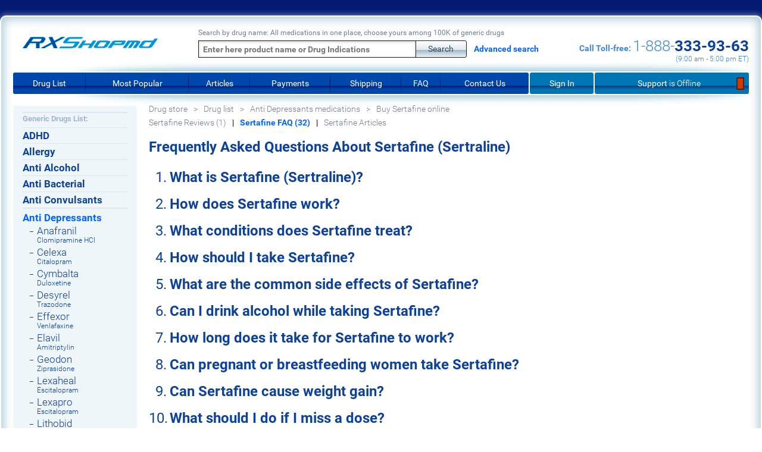

--- FILE ---
content_type: text/html; charset=ISO-8859-1
request_url: https://www.rxshop.md/products/antidepressants/buy-sertafine-order-sertraline-online/faq/
body_size: 8287
content:
<!DOCTYPE html>
<html lang="en">
<head>
<meta http-equiv="Content-Type" content="text/html; charset=UTF-8">
<link rel="stylesheet" href="/css/style.css" type="text/css">
<title>Sertafine FAQ - Comprehensive Guide to Sertraline</title>
<meta name="description" content="Discover answers to frequently asked questions about Sertafine (Sertraline). Learn about its uses, benefits, side effects, and more for effective mental health treatment.">
<meta name="keywords" content="Sertafine FAQ, Sertraline FAQ, Sertafine information, Sertraline guide, antidepressant medication, Sertafine online, Sertraline uses, mental health treatment, anxiety medication, depression treatment, OCD medication, PTSD treatment, Sertafine benefits">
<link rel="canonical" href="https://www.rxshop.md/products/antidepressants/buy-sertafine-order-sertraline-online/faq/" />
<meta name="viewport" content="user-scalable=yes, initial-scale=1">
<meta name="google-site-verification" content="yXI0PX4-7HyDvZjJrjSnC9hGtQLpc9SyhDkV1_O5whk" />
<link rel="SHORTCUT ICON" href="/favicon.ico">
<link rel="apple-touch-icon" href="/apple-touch-icon.png">
<link rel="apple-touch-icon" sizes="76x76" href="/touch-icon-ipad.png">
<link rel="apple-touch-icon" sizes="120x120" href="/touch-icon-iphone-retina.png">
<link rel="apple-touch-icon" sizes="152x152" href="/touch-icon-ipad-retina.png">
<script src="/js/jquery/jquery-3.1.1.min.js"></script>
<script src="/js/utils.js"></script>
<script>
var reqfile = "/touch.php";
var req = null;
var REFRESH_TIMEOUT = 300000;
var timer = 0;
var old_chat = 0;
function loadXMLDoc(url) {
    if (window.XMLHttpRequest) {
        req = new XMLHttpRequest();
    } else if (window.ActiveXObject) {
        try {
            req = new ActiveXObject("Msxml2.XMLHTTP");
        } catch (e) {
            try {
                req = new ActiveXObject("Microsoft.XMLHTTP");
            } catch (f) {
                req = null;
            }
        }
    }
    if (req) {
        req.onreadystatechange = processReqChange;
        req.open("GET", url, true);
        req.send(null);
    }
}
function processReqChange() {
    var ready = req.readyState;
    if (ready == READY_STATE_COMPLETE) {
    } else {
    }
}
function refresh_data() {
    loadXMLDoc(reqfile);
}
function body_load() {
    timer = setInterval('refresh_data();', REFRESH_TIMEOUT);
    
}
function goChat() {
    var w = 700;
    var h = 550;
    var left = (screen.width - w) / 2;
    var top = (screen.height - h) / 2;
    window.open('/index.php?type=chat', 'chatwin', 'menubar=0,width='+w+',height='+h+',toolbar=0,left='+left+',top='+top+',scrollbars=no,location=no,resizable=yes');
}
function followLink(l) {
    document.location.href=l;
}
</script>

<!--//trustlogo//-->
</head>
<body onload="body_load();">
<!-- Google tag (gtag.js) -->
<script async src="https://www.googletagmanager.com/gtag/js?id=G-KM58LMRY7H"></script>
<script>
  window.dataLayer = window.dataLayer || [];
  function gtag(){dataLayer.push(arguments);}
  gtag('js', new Date());

  gtag('config', 'G-KM58LMRY7H');
</script>

    <div class="rx-preheader">
        <div class="rx-preheader__left">
            <!--//top_title//-->
        </div>
        <!--//today//-->
    </div>
    <div class="rx-container">
        <header class="rx-header">
            <div class="rx-header__subheader _row"style="">
                <div class="rx-header__logo">
                    <a href="/" title="Drugstore online - RXShop.md"><div id="logo"></div></a>
                </div>
                <script>
function replaceAll(str, find, replace) {
    return str.replace(new RegExp(find, 'g'), replace);
}
function onFormSubmit() {
    var f = document.forms['searchform'];
    var text = f['text'].value;
    if (text && text.length >= 2) {
        s = text.replace(/ +(?= )/g,'');
        s = replaceAll(s, ' ', '-');
        document.location.href = '/search/all/' + s + '/';
    }
}
function onFormSubmit2() {
    var f = document.forms['searchform2'];
    var text = f['text'].value;
    if (text && text.length >= 2) {
        s = text.replace(/ +(?= )/g,'');
        s = replaceAll(s, ' ', '-');
        document.location.href = '/search/all/' + s + '/';
    }
}
</script>
<div class="cautare-ecran-mare"><div class="rx-search">
<form action="/" method="get" name="searchform" onsubmit="return false;">
        <input name="type" value="search" type="hidden" >
        <label>
            Search by drug name: All medications in one place, choose yours among 100K of generic drugs
        </label>
        <input name="text" maxlength="50" value="" placeholder="Enter here product name or Drug Indications" id="searchTxt" onfocus="if(this.value == 'Enter here product name or Drug Indications') { this.value = ''; }" type="text">
        <input name="submit2222" value="Search" onclick="onFormSubmit();" type="submit">
        <div class="rx-adv-search"><a href="https://www.rxshop.md/search/">Advanced search</a></div>
</form></div></div>

                <div class="rx-header__call">
                    <p class="pauza"></p><p class="pauza2"></p>
                    <span class="rx-header__call-top">&nbsp;</span>
                    <span class="rx-header__call-left"><b>Call Toll-free:</b></span>
                    <span class="rx-header__call-right" onclick="phoneCall();"><span class="rx-header__call-right_light">1-888-</span><span>333-93-63</span></span>
                    <span class="rx-header__call-bottom">(9:00 am - 5:00 pm ET)</span>
                </div>
            </div>
            <p class="spatiu"></p>
            <nav class="rx-header__nav _row">
            <div class="rx-menu-btn">&#9776; MAIN MENU</div>
            
        <ul class="rx-header__nav-list">
        <li><a href="/products/">Drug List</a></li>
        <li><a href="/products/mostpopular/">Most Popular</a></li>
        <li><a href="/articles/">Articles</a></li>
        <li><a href="/payments/">Payments</a></li>
        <li><a href="/shipping/">Shipping</a></li>
        <li><a href="/faq/">FAQ</a></li>
        <li><a href="/contacts/">Contact Us</a></li>
        </ul>
        <ul class="rx-header__nav-list rx-header__nav-list_auth">
            <li><a href="/sign/in/">Sign In</a></li>
            <li><a href="#" onclick="goChat();" title="Support is Offline">Support <span class="rx-support rx-support_offline">is Offline</span></a></li>
        </ul>
            </nav>
        </header>
        <main class="rx-main">
            <!--//client_info//-->
            <aside class="rx-aside rx-aside_left">    
            </aside>
            
            <aside class="rx-aside rx-aside_left">
                <div class="rx-menu-btn">&#8942; Medication Category</div>
                
    <nav class="rx-aside__nav rx-block rx-block_rounded rx-block_blue">
        <a href="/products/#generics"><span class="h4">Generic Drugs List:</span></a>
        <ul>
            <li><a href="/products/adhd-generic-medications/">ADHD</a></li>
            <li><a href="/products/allergy/">Allergy</a></li>
            <li><a href="/products/treatment-for-alcohol-problems/">Anti Alcohol</a></li>
            <li><a href="/products/antibacterial/">Anti Bacterial</a></li>
            <li><a href="/products/anticonvulsants/">Anti Convulsants</a></li>
            <li><a class="_active" href="/products/antidepressants/"><span>Anti Depressants</span></a></li>
                <ul style="margin-bottom:7px">
                <li><a href="/products/antidepressants/anafranil/">Anafranil<div>Clomipramine HCI</div></a></li>
                <li><a href="/products/antidepressants/celexa/">Celexa<div>Citalopram</div></a></li>
                <li><a href="/products/antidepressants/cymbalta/">Cymbalta<div>Duloxetine</div></a></li>
                <li><a href="/products/antidepressants/desyrel/">Desyrel<div>Trazodone</div></a></li>
                <li><a href="/products/antidepressants/effexor/">Effexor<div>Venlafaxine</div></a></li>
                <li><a href="/products/antidepressants/elavil/">Elavil<div>Amitriptylin</div></a></li>
                <li><a href="/products/antidepressants/geodon/">Geodon<div>Ziprasidone</div></a></li>
                <li><a href="/products/antidepressants/buy-lexaheal-order-escitalopram-online/">Lexaheal<div>Escitalopram</div></a></li>
                <li><a href="/products/antidepressants/lexapro/">Lexapro<div>Escitalopram</div></a></li>
                <li><a href="/products/antidepressants/lithobid/">Lithobid<div>Lithium</div></a></li>
                <li><a href="/products/antidepressants/luvox/">Luvox<div>Fluvoxamine</div></a></li>
                <li><a href="/products/antidepressants/pamelor/">Pamelor<div>Nortriptyline</div></a></li>
                <li><a href="/products/antidepressants/paxil/">Paxil<div>Paroxetine</div></a></li>
                <li><a href="/products/antidepressants/buy-primox-order-notriptyline-hydrochloride-online/">Primox<div>Notriptyline Hydrochloride</div></a></li>
                <li><a href="/products/antidepressants/remeron/">Remeron<div>Mirtazapine</div></a></li>
                <li><a href="/products/antidepressants/risperdal/">Risperdal<div>Risperidone</div></a></li>
                <li><a href="/products/antidepressants/buy-sertafine-order-sertraline-online/"><span style="padding:0">Sertafine<div>Sertraline</div></span></a></li>
                <li><a href="/products/antidepressants/sinequan/">Sinequan<div>Doxepin</div></a></li>
                <li><a href="/products/antidepressants/tofranil/">Tofranil<div>Imipramine</div></a></li>
                <li><a href="/products/antidepressants/wellbutrin/">Wellbutrin<div>Bupropion</div></a></li>
                <li><a href="/products/antidepressants/buy-zyprexa-olanzapine/">Zyprexa<div>Olanzapine</div></a></li>
                </ul>
            <li><a href="/products/antifungal/">Anti Fungal</a></li>
            <li><a href="/products/anti-inflammatories/">Anti Inflammatories</a></li>
            <li><a href="/products/antinarcoleptic/">Anti Narcoleptic</a></li>
            <li><a href="/products/antiparasitic-generic-medication/">Anti Parasitic</a></li>
            <li><a href="/products/anti-parkinsonian/">Anti Parkinsonian</a></li>
            <li><a href="/products/antiviral/">Anti Viral</a></li>
            <li><a href="/products/antibiotics/">Antibiotics</a></li>
            <li><a href="/products/generic-antipsychotics-schizophrenia-drugs/">Antipsychotics / Schizophrenia</a></li>
            <li><a href="/products/antispasmodic/">Antispasmodic</a></li>
            <li><a href="/products/arthritis/">Arthritis</a></li>
            <li><a href="/products/asthma/">Asthma</a></li>
            <li><a href="/products/birthcontrol/">Birth Control</a></li>
            <li><a href="/products/bloodpressure/">Blood Pressure</a></li>
            <li><a href="/products/bones-and-joints-care/">Bones and Joints Care</a></li>
            <li><a href="/products/cancer/">Cancer</a></li>
            <li><a href="/products/cardiovascular/">Cardiovascular</a></li>
            <li><a href="/products/cholesterol/">Cholesterol</a></li>
            <li><a href="/products/diabetes/">Diabetes</a></li>
            <li><a href="/products/diuretics/">Diuretics</a></li>
            <li><a href="/products/eyedrops/">Eye Care</a></li>
            <li><a href="/products/gastrointestinal/">Gastrointestinal</a></li>
            <li><a href="/products/genital-warts-generic-medication/">Genital Warts</a></li>
            <li><a href="/products/haircare/">Hair Care</a></li>
            <li><a href="/products/hormones-generic-medication/">Hormones</a></li>
            <li><a href="/products/imunne/">Immune</a></li>
            <li><a href="/products/menshealth/">Men`s Health</a></li>
            <li><a href="/products/migraines/">Migraines</a></li>
            <li><a href="/products/musclerelaxers/">Muscle Relaxers</a></li>
            <li><a href="/products/nauseavomiting/">Nausea and Vomiting</a></li>
            <li><a href="/products/painmedicine/">Pain Medicine</a></li>
            <li><a href="/products/respiratory/">Respiratory</a></li>
            <li><a href="/products/skincare/">Skin Care</a></li>
            <li><a href="/products/sleeping-aid-generic-medication/">Sleeping Aid</a></li>
            <li><a href="/products/stopsmoking/">Stop Smoking</a></li>
            <li><a href="/products/thyroid/">Thyroid</a></li>
            <li><a href="/products/weightloss/">Weight Loss</a></li>
            <li><a href="/products/womenshealth/">Women`s Health</a></li>
            <li><a href="/products/other/">Other</a></li>
    </ul>
    </nav>
            </aside>
            <article class="rx-content rx-content_category">
    <div class="rx-content-wrapper rx-content-wrapper">
        
        <div class="cautare-ecran-mic"><div class="rx-search">
    <form action="/" method="get" name="searchform2" onsubmit="return false;">
        <input name="type" value="search" type="hidden" hidden="">
        <label>
            Search by drug name: All medications in one place, choose yours among 100K of generic drugs
        </label>
        <input name="text" maxlength="50" placeholder="Enter here product name or Drug Indications" id="searchTxt2" onfocus="if(this.value == 'Enter here product name or Drug Indications') { this.value = ''; }" type="text">
        <input name="submit2222" value="Search" onclick="onFormSubmit2();" type="submit">
        <div class="rx-adv-search"><a href="/search/">Advanced search</a></div>
    </form>
</div>
</div>
    <div class="rx-breadcrumbs">
        <ul itemscope itemtype="http://schema.org/BreadcrumbList">
            <li itemprop="itemListElement" itemscope itemtype="http://schema.org/ListItem"><a itemprop="item" href="https://www.rxshop.md/"><span itemprop="name">Drug store</span></a><meta itemprop="position" content="1"/></li><li itemprop="itemListElement" itemscope itemtype="http://schema.org/ListItem"><span><a itemprop="item" href="https://www.rxshop.md/products/"><span itemprop="name">Drug list</span></a><meta itemprop="position" content="2"/></li><li itemprop="itemListElement" itemscope itemtype="http://schema.org/ListItem"><span><a itemprop="item" href="https://www.rxshop.md/products/antidepressants/"><span itemprop="name">Anti Depressants medications</span></a><meta itemprop="position" content="3"/></li><li itemprop="itemListElement" itemscope itemtype="http://schema.org/ListItem"><span><a class="last" itemprop="item" href="https://www.rxshop.md/products/antidepressants/buy-sertafine-order-sertraline-online/"><span itemprop="name">Buy Sertafine online</span></a><meta itemprop="position" content="4"/></li>
        </ul></div>
    <div class="rx-breadcrumbs" style="margin-top:-10px" itemscope itemtype="http://schema.org/BreadcrumbList">
        <ul><li class="row2" itemprop="itemListElement" itemscope itemtype="http://schema.org/ListItem"><a class="_active" href="https://www.rxshop.md/products/antidepressants/buy-sertafine-order-sertraline-online/review/" style="font-weight:300" itemtype="item"><span itemprop="name">Sertafine Reviews (1)</span><meta itemprop="item" content="https://www.rxshop.md/products/antidepressants/buy-sertafine-order-sertraline-online/review/"/><meta itemprop="position" content="5"/></a></li><li class="row2" itemprop="itemListElement" itemscope itemtype="http://schema.org/ListItem"><span class="_active" itemprop="name">Sertafine FAQ (32)</span><meta itemprop="item" content="https://www.rxshop.md/products/antidepressants/buy-sertafine-order-sertraline-online/faq/"/><meta itemprop="position" content="5"/></li><li class="row2" itemprop="itemListElement" itemscope itemtype="http://schema.org/ListItem"><a target="_blank" class="_active" href="https://www.rxshop.md/articles/product-generic-sertafine-articles/" style="font-weight:300" itemtype="item"><span itemprop="name">Sertafine Articles</span><meta itemprop="item" content="https://www.rxshop.md/articles/product-generic-sertafine-articles/"/><meta itemprop="position" content="5"/></a></li>
        </ul></div>
        <div class="rx-block_text">
            <h1>Frequently Asked Questions About Sertafine (Sertraline)</h1>
            
<div class="schema-faq-code" itemscope="" itemtype="https://schema.org/FAQPage">
    <div itemscope="" itemprop="mainEntity" itemtype="https://schema.org/Question" class="faq-question">
        <h2 itemprop="name" class="faq-q"><div class="faq-number">1.</div>What is Sertafine (Sertraline)?</h2>
        <div itemscope="" itemprop="acceptedAnswer" itemtype="https://schema.org/Answer">
             <div itemprop="text" class="faq-a">Sertafine, known by its generic name Sertraline, is a selective serotonin reuptake inhibitor (SSRI) antidepressant used to treat various mental health conditions such as depression, anxiety, OCD, PTSD, and PMDD.</div>
        </div>
    </div>
    <div itemscope="" itemprop="mainEntity" itemtype="https://schema.org/Question" class="faq-question">
        <h2 itemprop="name" class="faq-q"><div class="faq-number">2.</div>How does Sertafine work?</h2>
        <div itemscope="" itemprop="acceptedAnswer" itemtype="https://schema.org/Answer">
             <div itemprop="text" class="faq-a">Sertafine works by increasing the levels of serotonin in the brain, which helps improve mood, reduce anxiety, and enhance emotional stability.</div>
        </div>
    </div>
    <div itemscope="" itemprop="mainEntity" itemtype="https://schema.org/Question" class="faq-question">
        <h2 itemprop="name" class="faq-q"><div class="faq-number">3.</div>What conditions does Sertafine treat?</h2>
        <div itemscope="" itemprop="acceptedAnswer" itemtype="https://schema.org/Answer">
             <div itemprop="text" class="faq-a">Sertafine is used to treat major depressive disorder (MDD), generalized anxiety disorder (GAD), social anxiety disorder (SAD), panic disorder, obsessive-compulsive disorder (OCD), post-traumatic stress disorder (PTSD), and premenstrual dysphoric disorder (PMDD).</div>
        </div>
    </div>
    <div itemscope="" itemprop="mainEntity" itemtype="https://schema.org/Question" class="faq-question">
        <h2 itemprop="name" class="faq-q"><div class="faq-number">4.</div>How should I take Sertafine?</h2>
        <div itemscope="" itemprop="acceptedAnswer" itemtype="https://schema.org/Answer">
             <div itemprop="text" class="faq-a">Take Sertafine exactly as prescribed by your healthcare provider, usually once daily, either in the morning or evening, with or without food.</div>
        </div>
    </div>
    <div itemscope="" itemprop="mainEntity" itemtype="https://schema.org/Question" class="faq-question">
        <h2 itemprop="name" class="faq-q"><div class="faq-number">5.</div>What are the common side effects of Sertafine?</h2>
        <div itemscope="" itemprop="acceptedAnswer" itemtype="https://schema.org/Answer">
             <div itemprop="text" class="faq-a">Common side effects include nausea, dizziness, drowsiness, dry mouth, insomnia, and sexual dysfunction. These side effects are usually mild and temporary.</div>
        </div>
    </div>
    <div itemscope="" itemprop="mainEntity" itemtype="https://schema.org/Question" class="faq-question">
        <h2 itemprop="name" class="faq-q"><div class="faq-number">6.</div>Can I drink alcohol while taking Sertafine?</h2>
        <div itemscope="" itemprop="acceptedAnswer" itemtype="https://schema.org/Answer">
             <div itemprop="text" class="faq-a">It is advisable to limit or avoid alcohol consumption while taking Sertafine, as it can increase the risk of side effects such as dizziness and drowsiness.</div>
        </div>
    </div>
    <div itemscope="" itemprop="mainEntity" itemtype="https://schema.org/Question" class="faq-question">
        <h2 itemprop="name" class="faq-q"><div class="faq-number">7.</div>How long does it take for Sertafine to work?</h2>
        <div itemscope="" itemprop="acceptedAnswer" itemtype="https://schema.org/Answer">
             <div itemprop="text" class="faq-a">It may take several weeks to notice the full benefits of Sertafine. Some improvements in symptoms may be noticed within the first week or two.</div>
        </div>
    </div>
    <div itemscope="" itemprop="mainEntity" itemtype="https://schema.org/Question" class="faq-question">
        <h2 itemprop="name" class="faq-q"><div class="faq-number">8.</div>Can pregnant or breastfeeding women take Sertafine?</h2>
        <div itemscope="" itemprop="acceptedAnswer" itemtype="https://schema.org/Answer">
             <div itemprop="text" class="faq-a">Pregnant or breastfeeding women should consult their doctor before taking Sertafine to understand the potential risks and benefits.</div>
        </div>
    </div>
    <div itemscope="" itemprop="mainEntity" itemtype="https://schema.org/Question" class="faq-question">
        <h2 itemprop="name" class="faq-q"><div class="faq-number">9.</div>Can Sertafine cause weight gain?</h2>
        <div itemscope="" itemprop="acceptedAnswer" itemtype="https://schema.org/Answer">
             <div itemprop="text" class="faq-a">Weight changes can occur with Sertafine. Some people may experience weight gain, while others may lose weight. Discuss any concerns with your doctor.</div>
        </div>
    </div>
    <div itemscope="" itemprop="mainEntity" itemtype="https://schema.org/Question" class="faq-question">
        <h2 itemprop="name" class="faq-q"><div class="faq-number">10.</div>What should I do if I miss a dose?</h2>
        <div itemscope="" itemprop="acceptedAnswer" itemtype="https://schema.org/Answer">
             <div itemprop="text" class="faq-a">If you miss a dose, take it as soon as you remember unless it is almost time for your next dose. Do not double the dose to make up for the missed one.</div>
        </div>
    </div>
    <div itemscope="" itemprop="mainEntity" itemtype="https://schema.org/Question" class="faq-question">
        <h2 itemprop="name" class="faq-q"><div class="faq-number">11.</div>Can Sertafine interact with other medications?</h2>
        <div itemscope="" itemprop="acceptedAnswer" itemtype="https://schema.org/Answer">
             <div itemprop="text" class="faq-a">Yes, Sertafine can interact with several other medications. Inform your doctor of all medications you are taking to avoid potential interactions.</div>
        </div>
    </div>
    <div itemscope="" itemprop="mainEntity" itemtype="https://schema.org/Question" class="faq-question">
        <h2 itemprop="name" class="faq-q"><div class="faq-number">12.</div>How should I store Sertafine?</h2>
        <div itemscope="" itemprop="acceptedAnswer" itemtype="https://schema.org/Answer">
             <div itemprop="text" class="faq-a">Store Sertafine at room temperature, away from light, moisture, and heat. Keep it in its original container, tightly closed, and out of reach of children.</div>
        </div>
    </div>
    <div itemscope="" itemprop="mainEntity" itemtype="https://schema.org/Question" class="faq-question">
        <h2 itemprop="name" class="faq-q"><div class="faq-number">13.</div>What should I do in case of an overdose?</h2>
        <div itemscope="" itemprop="acceptedAnswer" itemtype="https://schema.org/Answer">
             <div itemprop="text" class="faq-a">In case of an overdose, seek immediate medical attention. Symptoms may include severe dizziness, drowsiness, nausea, vomiting, and rapid heartbeat.</div>
        </div>
    </div>
    <div itemscope="" itemprop="mainEntity" itemtype="https://schema.org/Question" class="faq-question">
        <h2 itemprop="name" class="faq-q"><div class="faq-number">14.</div>Can Sertafine cause sexual dysfunction?</h2>
        <div itemscope="" itemprop="acceptedAnswer" itemtype="https://schema.org/Answer">
             <div itemprop="text" class="faq-a">Yes, Sertafine can cause sexual side effects such as decreased libido, difficulty achieving orgasm, or erectile dysfunction. Discuss any concerns with your doctor.</div>
        </div>
    </div>
    <div itemscope="" itemprop="mainEntity" itemtype="https://schema.org/Question" class="faq-question">
        <h2 itemprop="name" class="faq-q"><div class="faq-number">15.</div>Can I drive while taking Sertafine?</h2>
        <div itemscope="" itemprop="acceptedAnswer" itemtype="https://schema.org/Answer">
             <div itemprop="text" class="faq-a">Sertafine can cause dizziness or drowsiness. Avoid driving or operating heavy machinery until you know how the medication affects you.</div>
        </div>
    </div>
    <div itemscope="" itemprop="mainEntity" itemtype="https://schema.org/Question" class="faq-question">
        <h2 itemprop="name" class="faq-q"><div class="faq-number">16.</div>Is Sertafine suitable for children?</h2>
        <div itemscope="" itemprop="acceptedAnswer" itemtype="https://schema.org/Answer">
             <div itemprop="text" class="faq-a">Sertafine can be prescribed to children for certain conditions, but the dosage may differ. Always follow your doctor&rsquo;s instructions.</div>
        </div>
    </div>
    <div itemscope="" itemprop="mainEntity" itemtype="https://schema.org/Question" class="faq-question">
        <h2 itemprop="name" class="faq-q"><div class="faq-number">17.</div>How does Sertafine help with anxiety?</h2>
        <div itemscope="" itemprop="acceptedAnswer" itemtype="https://schema.org/Answer">
             <div itemprop="text" class="faq-a">Sertafine helps manage anxiety by increasing serotonin levels in the brain, which helps reduce feelings of worry and nervousness.</div>
        </div>
    </div>
    <div itemscope="" itemprop="mainEntity" itemtype="https://schema.org/Question" class="faq-question">
        <h2 itemprop="name" class="faq-q"><div class="faq-number">18.</div>Can I take herbal supplements with Sertafine?</h2>
        <div itemscope="" itemprop="acceptedAnswer" itemtype="https://schema.org/Answer">
             <div itemprop="text" class="faq-a">Some herbal supplements may interact with Sertafine. Always consult your doctor before taking any supplements.</div>
        </div>
    </div>
    <div itemscope="" itemprop="mainEntity" itemtype="https://schema.org/Question" class="faq-question">
        <h2 itemprop="name" class="faq-q"><div class="faq-number">19.</div>How will my treatment with Sertafine be monitored?</h2>
        <div itemscope="" itemprop="acceptedAnswer" itemtype="https://schema.org/Answer">
             <div itemprop="text" class="faq-a">Regular follow-up appointments are necessary to monitor your progress and adjust the dosage if needed. Your doctor may also conduct blood tests to check for any side effects.</div>
        </div>
    </div>
    <div itemscope="" itemprop="mainEntity" itemtype="https://schema.org/Question" class="faq-question">
        <h2 itemprop="name" class="faq-q"><div class="faq-number">20.</div>Can Sertafine cause depression to worsen?</h2>
        <div itemscope="" itemprop="acceptedAnswer" itemtype="https://schema.org/Answer">
             <div itemprop="text" class="faq-a">In some cases, particularly in young adults, Sertafine can worsen depression or cause suicidal thoughts. Contact your doctor immediately if you notice any worsening symptoms.</div>
        </div>
    </div>
    <div itemscope="" itemprop="mainEntity" itemtype="https://schema.org/Question" class="faq-question">
        <h2 itemprop="name" class="faq-q"><div class="faq-number">21.</div>Can Sertafine cause sleep disturbances?</h2>
        <div itemscope="" itemprop="acceptedAnswer" itemtype="https://schema.org/Answer">
             <div itemprop="text" class="faq-a">Some patients may experience sleep disturbances or vivid dreams. If sleep issues persist, consult your doctor.</div>
        </div>
    </div>
    <div itemscope="" itemprop="mainEntity" itemtype="https://schema.org/Question" class="faq-question">
        <h2 itemprop="name" class="faq-q"><div class="faq-number">22.</div>Can Sertafine cause gastrointestinal issues?</h2>
        <div itemscope="" itemprop="acceptedAnswer" itemtype="https://schema.org/Answer">
             <div itemprop="text" class="faq-a">Yes, Sertafine can cause nausea, vomiting, diarrhea, or abdominal pain. Taking the medication with food may help reduce these symptoms.</div>
        </div>
    </div>
    <div itemscope="" itemprop="mainEntity" itemtype="https://schema.org/Question" class="faq-question">
        <h2 itemprop="name" class="faq-q"><div class="faq-number">23.</div>What should I do if I experience severe side effects?</h2>
        <div itemscope="" itemprop="acceptedAnswer" itemtype="https://schema.org/Answer">
             <div itemprop="text" class="faq-a">If you experience severe side effects such as difficulty breathing, swelling, or extreme dizziness, seek medical attention immediately.</div>
        </div>
    </div>
    <div itemscope="" itemprop="mainEntity" itemtype="https://schema.org/Question" class="faq-question">
        <h2 itemprop="name" class="faq-q"><div class="faq-number">24.</div>Can Sertafine be used for performance anxiety?</h2>
        <div itemscope="" itemprop="acceptedAnswer" itemtype="https://schema.org/Answer">
             <div itemprop="text" class="faq-a">Yes, Sertafine is sometimes used off-label to manage performance anxiety by reducing physical symptoms such as shaking and rapid heartbeat.</div>
        </div>
    </div>
    <div itemscope="" itemprop="mainEntity" itemtype="https://schema.org/Question" class="faq-question">
        <h2 itemprop="name" class="faq-q"><div class="faq-number">25.</div>What lifestyle changes can help while taking Sertafine?</h2>
        <div itemscope="" itemprop="acceptedAnswer" itemtype="https://schema.org/Answer">
             <div itemprop="text" class="faq-a">Maintaining a healthy diet, exercising regularly, avoiding smoking, limiting alcohol, and managing stress can enhance the effectiveness of Sertafine.</div>
        </div>
    </div>
    <div itemscope="" itemprop="mainEntity" itemtype="https://schema.org/Question" class="faq-question">
        <h2 itemprop="name" class="faq-q"><div class="faq-number">26.</div>Can Sertafine cause hair loss?</h2>
        <div itemscope="" itemprop="acceptedAnswer" itemtype="https://schema.org/Answer">
             <div itemprop="text" class="faq-a">Hair loss is a rare side effect of Sertafine. If you experience unusual hair loss, discuss this with your doctor.</div>
        </div>
    </div>
    <div itemscope="" itemprop="mainEntity" itemtype="https://schema.org/Question" class="faq-question">
        <h2 itemprop="name" class="faq-q"><div class="faq-number">27.</div>Can I stop taking Sertafine abruptly?</h2>
        <div itemscope="" itemprop="acceptedAnswer" itemtype="https://schema.org/Answer">
             <div itemprop="text" class="faq-a">Do not stop taking Sertafine suddenly without consulting your doctor, as this can cause withdrawal symptoms. Your doctor will guide you on how to taper off the medication safely.</div>
        </div>
    </div>
    <div itemscope="" itemprop="mainEntity" itemtype="https://schema.org/Question" class="faq-question">
        <h2 itemprop="name" class="faq-q"><div class="faq-number">28.</div>Does Sertafine affect blood sugar levels?</h2>
        <div itemscope="" itemprop="acceptedAnswer" itemtype="https://schema.org/Answer">
             <div itemprop="text" class="faq-a">Sertafine can affect blood sugar levels. Diabetic patients should monitor their blood sugar levels closely and discuss any changes with their doctor.</div>
        </div>
    </div>
    <div itemscope="" itemprop="mainEntity" itemtype="https://schema.org/Question" class="faq-question">
        <h2 itemprop="name" class="faq-q"><div class="faq-number">29.</div>How does Sertafine help with OCD?</h2>
        <div itemscope="" itemprop="acceptedAnswer" itemtype="https://schema.org/Answer">
             <div itemprop="text" class="faq-a">Sertafine helps reduce the frequency and severity of obsessive thoughts and compulsive behaviors by increasing serotonin levels in the brain.</div>
        </div>
    </div>
    <div itemscope="" itemprop="mainEntity" itemtype="https://schema.org/Question" class="faq-question">
        <h2 itemprop="name" class="faq-q"><div class="faq-number">30.</div>Can Sertafine cause dry mouth?</h2>
        <div itemscope="" itemprop="acceptedAnswer" itemtype="https://schema.org/Answer">
             <div itemprop="text" class="faq-a">Yes, dry mouth is a common side effect. Staying hydrated and chewing sugar-free gum can help alleviate this symptom.</div>
        </div>
    </div>
    <div itemscope="" itemprop="mainEntity" itemtype="https://schema.org/Question" class="faq-question">
        <h2 itemprop="name" class="faq-q"><div class="faq-number">31.</div>How should I handle missed doses of Sertafine?</h2>
        <div itemscope="" itemprop="acceptedAnswer" itemtype="https://schema.org/Answer">
             <div itemprop="text" class="faq-a">Take the missed dose as soon as you remember, but skip it if it is almost time for your next dose. Do not double up on doses to make up for a missed one.</div>
        </div>
    </div>
    <div itemscope="" itemprop="mainEntity" itemtype="https://schema.org/Question" class="faq-question">
        <h2 itemprop="name" class="faq-q"><div class="faq-number">32.</div>Can Sertafine cause headaches?</h2>
        <div itemscope="" itemprop="acceptedAnswer" itemtype="https://schema.org/Answer">
             <div itemprop="text" class="faq-a">Headaches are a possible side effect of Sertafine. If you experience persistent or severe headaches, consult your doctor for advice.</div>
        </div>
    </div>
</div>
<br/>
        </div>
    </div>
</article>
<script>
jQuery('.faq-q').click(function(){
    if (jQuery(this).siblings().find('.faq-a').is(':visible')) {
        jQuery(this).removeClass('faq-q-open');
        jQuery(this).siblings().find('.faq-a').removeClass('faq-a-open').slideUp();
    } else {
        jQuery(this).addClass('faq-q-open');
        jQuery(this).siblings().find('.faq-a').addClass('faq-a-open').slideDown();
    }
});
</script>
        </main>
        <!--
        <div class="rx-block rx-block_rounded rx-block_blue rx-block_halves _row">
            <div class="rx-block_manufacturers_short">
            <h2>Top generic drugs manufacturers:</h2>
                    <img src="/img/cipla.png" alt="Cipla Drugs" title="Cipla Catalog">
                    <img src="/img/pfizer.png" alt="Pfizer generic drugs" title="Pfizer Catalog">
                    <img src="/img/sun.png" alt="Sun Pharmaxeutical medications" title="Sun Pharmaxeutical Catalog">
                    <img src="/img/ipca.png" alt="Ipca generic drugs" title="Ipca Catalog">
                    <img src="/img/chm.png" alt="Chinese Herbal Medicine" title="Chinese Herbal Catalog">
                    <img src="/img/himalaya.png" alt="Himalaya Herbals" title="Himalaya Catalog">
            </div>
        </div>
-->


        <footer class="rx-footer rx-block rx-block_rounded rx-block_blue">
            <nav class="rx-footer__nav">
                <ul class="rx-footer__nav-list">
                    <li><a href="#" onclick="followLink('/privacy/');">Privacy policy</a></li>
                    <li><a href="#" onclick="followLink('/terms/');">Terms &amp; Conditions</a></li>
                    <li><a href="#" onclick="followLink('/refund/');">Refund/Reship Policy</a></li>
                    <li><a href="/doctors/">Doctors and Medical Specialists</a></li>
                    <li><a href="/certificates/">Certificates and Testings</a></li>
                    <li><a href="/drug-manufacturers/">Drug manufacturers</a></li>
                    <li><a href="/vacancies/">Vacancies</a></li>
                    <li><a href="/cant-find-a-generic-medication-let-us-help-you-locate-it/">Can&rsquo;t Find a Medication?</a></li>
                    <li><a href="/sitemap/" target="_blank">Site Map</a></li>
                </ul>
            </nav>
            <br/><nav class="rx-footer__nav">
<ul class="rx-footer__nav-list">
<li class="footer-section shipping-block">
  <div style="padding-bottom:10px;"><span class="footer-title" style="margin-bottom:10px">
    &nbsp;&nbsp;&nbsp;<a href="https://www.rxshop.md/shipping/">Shipping Method:</a></span>
  </div>
  <div class="footer-images">
    <img src="/img/usps.png" alt="Free delivery of generic medications via United States Postal Service" width="100" height="29" title="Free delivery of generic medications via United States Postal Service">
    <img src="/img/registered_airmail.png" alt="Free shipping smart drugs with Registered Air Mail" width="71" height="29" title="Free shipping smart drugs with Registered Air Mail">
    <img src="/img/ems.png" alt="Fast delivery of drugs via EMS" width="90" height="29" title="Fast delivery of drugs via EMS">
  </div>
  <span class="footer-note">If you have an order please <a href="/shipping/#track"><b>track it here</b></a></span>
</li>
<div class="footer-separator"></div>
<li class="footer-section payments-block">
 <div style="padding-top:5px;padding-bottom:5px;"><span class="footer-title"><a href="/shipping/">We accept Payments:</a></span></div>
 <div class="footer-images"><img width="56" height="35" src="/img/echeck.png" alt="Buy products in our online pharmacy with eCheck" title="Buy products in our online pharmacy with eCheck"><img width="56" height="35" src="/img/wire-transfer.png" alt="Buy products in our online pharmacy with Wire Transfer" title="Buy products in our online pharmacy with Wire Transfer"><img width="35" height="35" src="/img/bitcoin.png" alt="Buy products in our online pharmacy with Bitcoins" title="Buy products in our online pharmacy with Bitcoins">
 </div></ul></li></nav><div class="footer-separator"></div>
<div class="copyright"> Copyright &copy; 2009 &dash; 2026 Online Pharmacy - Medication and prescription drugs. <br/>
        
        
            
	Some of the trademarks used in this Web Site appear for identification purposes only.
	All orders are reviewed by a licensed physician and pharmacist before being dispensed and shipped.
	The statements contained herein are not intended to diagnose, treat, cure or prevent disease. The statements are for informational purposes only and is it not meant to replace the services or recommendations of a physician or qualified health care practitioner. If you have questions about the drugs you are taking, check with your doctor, nurse, or pharmacist.

        
            <nav class="rx-footer__sn">
                <ul class="rx-footer__sn-list">
                    <!--=//social_net//-->
                </ul>
            </nav>

</div>
        </footer>
    </div>
<!--//quantcast-script//-->
<script>

document.querySelectorAll('.rx-menu-btn').forEach(btn => {
  btn.addEventListener('click', function () {
    const nav = this.nextElementSibling;
    nav.classList.toggle('active');
  });
});


</script>
</body>

</html>


--- FILE ---
content_type: application/javascript
request_url: https://www.rxshop.md/js/utils.js
body_size: 2906
content:
function setCellsClass(e, t) {
    if (void 0 !== document.getElementsByTagName)
        cells = e.getElementsByTagName("td");
    else {
        if (void 0 === e.cells)
            return;
        cells = e.cells
    }
    for (i = 0; i < cells.length; i++)
        cells[i].className = t
}
function setRowClass(e, t) {
    e.oldClass = e.className, setCellsClass(e, t)
}
function resetRowClass(e) {
    setCellsClass(e, e.oldClass)
}
function toggleBoxDiv(e) {
    if (document.getElementById) {
        var t = document.getElementById(e);
        "visible" == t.style.visibility ? (t.style.visibility = "hidden", t.style.display = "none") : (t.style.visibility = "visible", t.style.display = "block")
    } else
        document.all && ("block" == document.layers[e].style.display ? (document.all[e].style.visibility = "hidden", document.layers[e].style.display = "none") : (document.all[e].style.visibility = "visible", document.layers[e].style.display = "block"))
}
function isDivVisible(e) {
    return document.getElementById ? "visible" == document.getElementById(e).style.visibility : !!document.all && "block" == document.layers[e].style.display
}
function switchDivId(e, t) {
    if (document.getElementById) {
        var l = document.getElementById(e);
        t ? (l.style.visibility = "visible", l.style.display = "block") : (l.style.visibility = "hidden", l.style.display = "none")
    } else
        document.all && (t ? (document.all[e].style.visibility = "visible", document.layers[e].style.display = "block") : (document.all[e].style.visibility = "hidden", document.layers[e].style.display = "none"))
}
function switchDiv(e, t) {
    isNS4 || isIE4 ? e.visibility = t ? "visible" : "hidden" : (isIE5 || isNS6) && (e.style.display = t ? "" : "none")
}
function getById(e) {
    return document.getElementById ? document.getElementById(e) : document.all[e]
}
function MM_preloadImages() {
    var e = document;
    if (e.images) {
        e.MM_p || (e.MM_p = new Array);
        var t, l = e.MM_p.length, i = MM_preloadImages.arguments;
        for (t = 0; t < i.length; t++)
            0 != i[t].indexOf("#") && (e.MM_p[l] = new Image, e.MM_p[l++].src = i[t])
    }
}
function MM_swapImgRestore() {
    var e, t, l = document.MM_sr;
    for (e = 0; l && e < l.length && (t = l[e]) && t.oSrc; e++)
        t.src = t.oSrc
}
function MM_findObj(e, t) {
    var l, i, n;
    for (t || (t = document), (l = e.indexOf("?")) > 0 && parent.frames.length && (t = parent.frames[e.substring(l + 1)].document, e = e.substring(0, l)), !(n = t[e]) && t.all && (n = t.all[e]), i = 0; !n && i < t.forms.length; i++)
        n = t.forms[i][e];
    for (i = 0; !n && t.layers && i < t.layers.length; i++)
        n = MM_findObj(e, t.layers[i].document);
    return!n && document.getElementById && (n = document.getElementById(e)), n
}
function MM_swapImage() {
    var e, t, l = 0, i = MM_swapImage.arguments;
    for (document.MM_sr = new Array, e = 0; e < i.length - 2; e += 3)
        null != (t = MM_findObj(i[e])) && (document.MM_sr[l++] = t, t.oSrc || (t.oSrc = t.src), t.src = i[e + 2])
}
function getPos(e, t) {
    for (var l = 0; null != e; )
        l += e["offset" + t], e = e.offsetParent;
    return l
}
function showDiv(e, t, l) {
    var i = getById(t);
    null != i && (l ? (i.style.left = getPos(e, "Left") + e.offsetWidth + 27 + "px", i.style.top = getPos(e, "Top") + e.offsetHeight - 30 + "px", switchDiv(i, !0)) : switchDiv(i, !1))
}
function showDivId(e, t, l) {
    var i = getById(t);
    null != i && showDiv(e, i, l)
}
function searchSubmit() {
    var e = document.forms.searchform;
    for (i = 0; i < e.elements.length; i++)
        if ("search[text]" == e.elements[i].name && "" == e.elements[i].value)
            return;
    e.submit()
}
function show(e, t, l) {
    null != cm && switchDiv(cm, !1), null != t && (cancelhide(), (t = getById(t)).style.left = getPos(e, "Left") + e.offsetWidth + "px", t.style.top = getPos(e, "Top") + e.offsetHeight - l + "px", switchDiv(t, !0), cm = t)
}
function hidemenu() {
    return timer1 = setTimeout("show(null, null)", hide_delay), 1
}
function cancelhide() {
    return null != timer1 && (clearTimeout(timer1), timer1 = null), 1
}
function validateNumber(e, t) {
    var l = "";
    for (i = 0; i < e.value.length; i++) {
        var n = e.value.substr(i, 1);
        n >= 0 && n <= 9 && (l += n)
    }
    t > 0 && l.length > t && (l = l.substr(0, t)), e.value = l
}
function createCookie(e, t, l) {
    var i = "";
    if (l) {
        var n = new Date;
        n.setTime(n.getTime() + 1e3 * l), i = "; expires=" + n.toGMTString()
    }
    document.cookie = e + "=" + t + i + "; path=/"
}
function readCookie(e) {
    for (var t = e + "=", l = document.cookie.split(";"), i = 0; i < l.length; i++) {
        for (var n = l[i]; " " == n.charAt(0); )
            n = n.substring(1, n.length);
        if (0 == n.indexOf(t))
            return n.substring(t.length, n.length)
    }
    return null
}
function eraseCookie(e) {
    createCookie(e, "", -1)
}
function validateASCII(e) {
    var t = "", l = e.value;
    for (i = 0; i < l.length; i++)
        l.charCodeAt(i) < 128 && (t += l.charAt(i));
    l != t && (e.value = t)
}
function setRowPtr(e, t, l, i, n) {
    var s = null;
    if (void 0 !== document.getElementsByTagName)
        s = e.getElementsByTagName("td");
    else {
        if (void 0 === e.cells)
            return!1;
        s = e.cells
    }
    var o = getById(n), r = s.length, a = null, u = null;
    a = void 0 === window.opera && void 0 !== s[0].getAttribute, u = "over" == t ? i : l;
    var c = null;
    if (a) {
        for (c = 0; c < r; c++)
            s[c].style.backgroundColor = u;
        o.setAttribute("bgcolor", u, 0)
    } else {
        for (c = 0; c < r; c++)
            s[c].style.backgroundColor = u;
        o.style.backgroundColor = u
    }
    return!0
}
var READY_STATE_UNINITIALIZED = 0, READY_STATE_LOADING = 1, READY_STATE_LOADED = 2, READY_STATE_INTERACTIVE = 3, READY_STATE_COMPLETE = 4, cm = null, hide_delay = 600, timer1 = null;
isNS4 = !!document.layers, isIE4 = !(!document.all || document.getElementById), isIE5 = !(!document.all || !document.getElementById), isNS6 = !(document.all || !document.getElementById), isIE = isIE4 || isIE5;
function handleSelect(elem){
    var elem = $(elem),
        toggleId = elem.data('toggle-group-id'),
        target = elem.find('option:selected').data('target'),
        istoggle = $(target).length > 0 ? 1:0;
    if(istoggle){
        $(target).show();
        $('[data-toggle-group="'+toggleId+'"]:not('+target+')').hide();
    }
    else {
        $('[data-toggle-group="'+toggleId+'"]').hide();
    }
}
function handleRadio(el) {
    var target = $(el).data("target").length ? $(el).data("target"):false,
        method = $(el).data("method");
    if($(el).is(':checked')){
        if(method == "show"){
            $(target).show();
        }
        else if (method == "hide"){
            $(target).hide();
        }
    }
}
$(function () {
    function e() {
        $('.rx-product__buy-table input[name="package_check"]:checked').each(function () {
            $(this).closest("tr").addClass("checked").find(".rx-product__buy-qty-btn").attr("disabled", !1).siblings(".rx-product__buy-qty").removeClass("disabled").closest("tr").siblings("tr").removeClass("checked").find(".rx-product__buy-qty-btn").attr("disabled", "disabled").siblings(".rx-product__buy-qty").addClass("disabled")
        })
    }
    $(".rx-menu-btn").click(function (e) {
        var t = $(this).parent(".rx-aside").length > 0 ? 1 : 0, a = $(this).parent(".rx-header__nav").length > 0 ? 1 : 0;
        t ? $(this).parent().find(".rx-aside__nav").slideToggle(200) : a && $(this).siblings(".rx-header__nav-list").slideToggle(200)
    }), /*$(document).on("mouseup touchend", function (e) {
        $(e.target).closest('.rx-menu-btn, [class*="__nav"], [class*="__nav"] *, [class*="__nav-list"], [class*="__nav-list"] *').length || $(window).outerWidth() < 768 && $(".rx-header__nav-list, .rx-aside__nav").slideUp(200)
    }),*/ $(window).resize(function () {
        $(window).outerWidth() >= 768 ? $(".rx-header__nav-list, .rx-aside__nav").show(0) : $(".rx-header__nav-list, .rx-aside__nav").hide(0)
    }), e(), $('.rx-product__buy-table input[name="package_check"]').on("change", e)/*,$(".rx-faq__category-title").click(function(){$(this).next(".rx-faq__questions").slideToggle(200)})*/, $(".rx-faq__question").click(function () {
        $(this).next(".rx-faq__answer").slideToggle(200)
    }), $("select").each(function () {
        handleSelect(this)
    })
});
$(function() {
    if ($('.general-slider').length) {
        $('.general-slider').slick({
            dots: true,
            slidesToShow: 1,
            arrows: false,
            infinite: true
        });
    }
    checkRow();
    $('.rx-product__buy-table input[name="package_check"]').on("change", checkRow);
    function checkRow(){
        $('.rx-product__buy-table input[name="package_check"]:checked').each(function(){
            $(this)
                .closest('tr')
                    .addClass('checked')

                    .find('.rx-product__buy-qty-btn')
                        .attr("disabled",false)

                    .siblings('.rx-product__buy-qty')
                        .removeClass('disabled')

                .closest('tr').siblings('tr')
                    .removeClass('checked')

                    .find('.rx-product__buy-qty-btn')
                        .attr("disabled","disabled")

                    .siblings('.rx-product__buy-qty')
                        .addClass('disabled');
        });
    }
});

function phoneCall() {
    if (/Android|webOS|iPhone|iPad|iPod|BlackBerry|IEMobile|Opera Mini/i.test(navigator.userAgent)) {
        window.open('tel:+1-888-333-93-63');
    }
}

function highlight(img, src) {
    img.src = src;
}